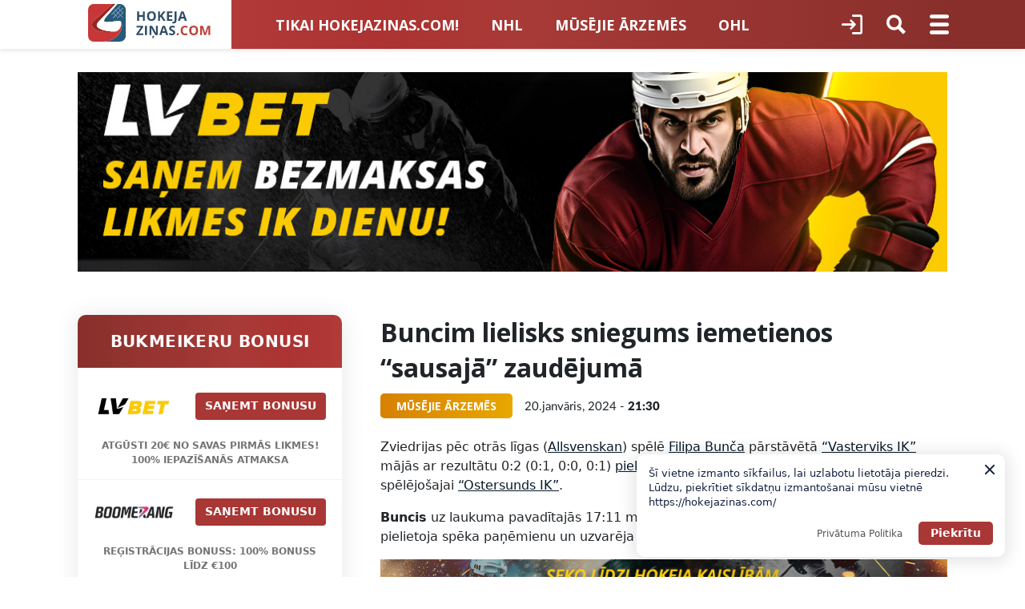

--- FILE ---
content_type: text/css
request_url: https://hokejazinas.com/wp-content/themes/news/assets/css/bookies-shortcode.css?ver=1768407572
body_size: -89
content:
.widget_bookies_widget, .widget_content_snippet_widget .widget_bookies_widget, .post-cont .widget_bookies_widget {
    background: none
}

.widget_bookies_widget > .container, .widget_content_snippet_widget .widget_bookies_widget > .container, .post-cont .widget_bookies_widget > .container {
    padding: 0
}

.widget.widget_bookies_widget > .container .content, .widget_content_snippet_widget .widget_bookies_widget > .container .content, .post-cont .widget_bookies_widget > .container .content {
    padding: 0
}

.widget.widget_bookies_widget .providers, .widget_content_snippet_widget .widget_bookies_widget .providers, .post-cont .widget_bookies_widget .providers {
    margin-bottom: 20px;
    padding-left: 0;
    margin-left:0px;
}
.widget_bookies_widget .providers .buttons .btn-primary, .widget_content_snippet_widget .widget_bookies_widget .providers .buttons .btn-primary, .post-cont .widget_bookies_widget .providers .buttons .btn-primary {
    color: #fff;
    background: #b13b39;
    border-color: #ac3331;
    font-weight: 700;
    text-transform: uppercase;
    box-shadow: none;
    outline: 0;
}
.widget_bookies_widget .providers .buttons .btn-primary:hover, .widget_content_snippet_widget .widget_bookies_widget .providers .buttons .btn-primary:hover, .post-cont .widget_bookies_widget .providers .buttons .btn-primary:hover {
    background: #2E4C65;
}

@media only screen and (min-width: 768px) {
    .widget_bookies_widget .providers .logo, .widget_bookies_widget .providers .rating, .widget_bookies_widget .providers .bonus, .widget_bookies_widget .providers .buttons, .widget_content_snippet_widget .widget_bookies_widget .providers .logo, .widget_content_snippet_widget .widget_bookies_widget .providers .rating, .widget_content_snippet_widget .widget_bookies_widget .providers .bonus, .widget_content_snippet_widget .widget_bookies_widget .providers .buttons, .post-cont .widget_bookies_widget .providers .logo, .post-cont .widget_bookies_widget .providers .rating, .post-cont .widget_bookies_widget .providers .bonus, .post-cont .widget_bookies_widget .providers .buttons {
        padding: 0 15px
    }

    .widget_bookies_widget .providers .buttons .btn-primary, .widget_content_snippet_widget .widget_bookies_widget .providers .buttons .btn-primary, .post-cont .widget_bookies_widget .providers .buttons .btn-primary {
        margin-bottom: 0;
        min-width: 140px;
        min-height: 38px;
    }

    .widget_bookies_widget .providers .buttons .btn-secondary, .widget_content_snippet_widget .widget_bookies_widget .providers .buttons .btn-secondary, .post-cont .widget_bookies_widget .providers .buttons .btn-secondary {
        min-width: 120px;
        min-height: 32px
    }

    .widget_bookies_widget .providers .buttons .btn-primary + .btn-secondary, .widget_content_snippet_widget .widget_bookies_widget .providers .buttons .btn-primary + .btn-secondary, .post-cont .widget_bookies_widget .providers .buttons .btn-primary + .btn-secondary {
        margin-top: 15px
    }

    .widget_bookies_widget .providers .logo a, .widget_content_snippet_widget .widget_bookies_widget .providers .logo a, .post-cont .widget_bookies_widget .providers .logo a {
        width: 110px;
        height: 50px
    }

    .widget_bookies_widget .providers .logo a img, .widget_content_snippet_widget .widget_bookies_widget .providers .logo a img, .post-cont .widget_bookies_widget .providers .logo a img {
        max-width: 110px;
        max-height: 50px
    }

    .widget_bookies_widget .providers .rating .stars, .widget_content_snippet_widget .widget_bookies_widget .providers .rating .stars, .post-cont .widget_bookies_widget .providers .rating .stars {
        font-size: 11px
    }

    .widget_bookies_widget .providers .rating .score strong, .widget_content_snippet_widget .widget_bookies_widget .providers .rating .score strong, .post-cont .widget_bookies_widget .providers .rating .score strong {
        font-size: 16px;
        line-height: 24px
    }

    .widget_bookies_widget .providers .bonus .title, .widget_content_snippet_widget .widget_bookies_widget .providers .bonus .title, .post-cont .widget_bookies_widget .providers .bonus .title {
        font-size: 12px;
        line-height: 18px
    }

    .widget_bookies_widget .providers .bonus .description, .widget_content_snippet_widget .widget_bookies_widget .providers .bonus .description, .post-cont .widget_bookies_widget .providers .bonus .description {
        font-size: 14px;
        line-height: 21px
    }

    .widget_bookies_widget .providers li, .widget_content_snippet_widget .widget_bookies_widget .providers li, .post-cont .widget_bookies_widget .providers li {
        padding: 15px 5px;
        margin-bottom: 15px;
        min-height: 110px
    }
}


--- FILE ---
content_type: text/css
request_url: https://secure.oneallcdn.com/css/api/socialize/themes/wordpress/default.css
body_size: 203
content:
/* Base Theme */
@import url("/css/api/themes/beveled_w35_h35_wc_v1.css");

/* WordPress Customisations */
.plugin #providers .provider {
	width: 35px;
}

.plugin #providers .provider .name {
	display: none;
}

.plugin .footer {
	left: 2px;
}

--- FILE ---
content_type: application/javascript
request_url: https://hokejazinas.com/wp-content/themes/news/js/navigation.js?ver=1.0.41.0.3
body_size: 2475
content:
/**
 * File navigation.js.
 *
 * Handles toggling the navigation menu for small screens and enables TAB key
 * navigation support for dropdown menus.
 */
( function() {
	const siteNavigation = document.getElementById( 'site-navigation' );

	// Return early if the navigation don't exist.
	if ( ! siteNavigation ) {
		return;
	}

	const button = siteNavigation.getElementsByTagName( 'button' )[ 0 ];

	// Return early if the button don't exist.
	if ( 'undefined' === typeof button ) {
		return;
	}

	const menu = siteNavigation.getElementsByTagName( 'ul' )[ 0 ];

	// Hide menu toggle button if menu is empty and return early.
	if ( 'undefined' === typeof menu ) {
		button.style.display = 'none';
		return;
	}

	if ( ! menu.classList.contains( 'nav-menu' ) ) {
		menu.classList.add( 'nav-menu' );
	}

	// Toggle the .toggled class and the aria-expanded value each time the button is clicked.
	button.addEventListener( 'click', function() {
		siteNavigation.classList.toggle( 'toggled' );

		if ( button.getAttribute( 'aria-expanded' ) === 'true' ) {
			button.setAttribute( 'aria-expanded', 'false' );
		} else {
			button.setAttribute( 'aria-expanded', 'true' );
		}
	} );

	// Remove the .toggled class and set aria-expanded to false when the user clicks outside the navigation.
	document.addEventListener( 'click', function( event ) {
		const isClickInside = siteNavigation.contains( event.target );

		if ( ! isClickInside ) {
			siteNavigation.classList.remove( 'toggled' );
			button.setAttribute( 'aria-expanded', 'false' );
		}
	} );

	// Get all the link elements within the menu.
	const links = menu.getElementsByTagName( 'a' );

	// Get all the link elements with children within the menu.
	const linksWithChildren = menu.querySelectorAll( '.menu-item-has-children > a, .page_item_has_children > a' );

	// Toggle focus each time a menu link is focused or blurred.
	for ( const link of links ) {
		link.addEventListener( 'focus', toggleFocus, true );
		link.addEventListener( 'blur', toggleFocus, true );
	}

	// Toggle focus each time a menu link with children receive a touch event.
	for ( const link of linksWithChildren ) {
		link.addEventListener( 'touchstart', toggleFocus, false );
	}

	/**
	 * Sets or removes .focus class on an element.
	 */
	function toggleFocus() {
		if ( event.type === 'focus' || event.type === 'blur' ) {
			let self = this;
			// Move up through the ancestors of the current link until we hit .nav-menu.
			while ( ! self.classList.contains( 'nav-menu' ) ) {
				// On li elements toggle the class .focus.
				if ( 'li' === self.tagName.toLowerCase() ) {
					self.classList.toggle( 'focus' );
				}
				self = self.parentNode;
			}
		}

		if ( event.type === 'touchstart' ) {
			const menuItem = this.parentNode;
			event.preventDefault();
			for ( const link of menuItem.parentNode.children ) {
				if ( menuItem !== link ) {
					link.classList.remove( 'focus' );
				}
			}
			menuItem.classList.toggle( 'focus' );
		}
	}


}() );

// custom navigation (guarded so missing elements don't break submenu logic)
var quickToggle = document.querySelector( '.quick_toggle' ),
	quickSearch = document.querySelector( '.quick_search' ),
	quickSearchInput = quickSearch ? quickSearch.querySelector( 'input.s' ) : null,
	hamburgerEl = document.getElementById( 'hamburger' ),
	hamburgerCloseEl = document.getElementById( 'hamburger-close' ),
	hamburgerMenuEl = document.getElementById( 'hamburger-menu' );

if ( quickToggle && quickSearch && hamburgerMenuEl ) {
	quickToggle.addEventListener( 'click', function(e) {
		e.preventDefault();
		if ( ! quickSearch.classList.contains( 'active' ) ) {
			quickSearch.classList.add( 'active' );
			if ( quickSearchInput ) {
				quickSearchInput.focus();
				quickSearchInput.value = '';
			}
		} else {
			quickSearch.classList.remove( 'active' );
		}
		hamburgerMenuEl.classList.remove( 'active' );
	} );
}

if ( hamburgerEl && hamburgerMenuEl ) {
	hamburgerEl.addEventListener( 'click', function(e) {
		e.preventDefault();
		hamburgerMenuEl.classList.toggle( 'active' );
		if ( quickSearch ) {
			quickSearch.classList.remove( 'active' );
		}
	} );
}

if ( hamburgerCloseEl && hamburgerMenuEl ) {
	hamburgerCloseEl.addEventListener( 'click', function(e) {
		e.preventDefault();
		hamburgerMenuEl.classList.toggle( 'active' );
	} );
}

document.addEventListener( 'click', function(e) {
	if ( quickSearch && quickSearch.classList.contains( 'active' ) ) {
		if ( ! quickSearch.contains( e.target ) ) {
			quickSearch.classList.remove( 'active' );
		}
		return;
	}

	if ( hamburgerMenuEl && hamburgerEl && hamburgerMenuEl.classList.contains( 'active' ) ) {
		if ( ! hamburgerMenuEl.contains( e.target ) && ! hamburgerEl.contains( e.target ) ) {
			hamburgerMenuEl.classList.remove( 'active' );
		}
	}
} );

// Hamburger menu: open submenus only when clicking the arrow button.
( function() {
	if ( ! hamburgerMenuEl ) {
		return;
	}

	const hamburgerBreakpoint = window.matchMedia && window.matchMedia( '(max-width: 586px)' );

	function isHamburgerMode() {
		return !!hamburgerBreakpoint && hamburgerBreakpoint.matches;
	}

	function getDirectSubmenu( li ) {
		for ( let i = 0; i < li.children.length; i++ ) {
			const child = li.children[ i ];
			if ( child.tagName === 'UL' && ( child.classList.contains( 'sub-menu' ) || child.classList.contains( 'children' ) ) ) {
				return child;
			}
		}

		// Fallback for markup variations: no :scope (better browser support).
		return li.querySelector( 'ul.sub-menu, ul.children' );
	}

	function getDirectLink( li ) {
		for ( let i = 0; i < li.children.length; i++ ) {
			const child = li.children[ i ];
			if ( child.tagName === 'A' ) {
				return child;
			}
		}

		// Fallback for markup variations.
		return li.querySelector( 'a' );
	}

	function hasDirectToggle( li ) {
		for ( let i = 0; i < li.children.length; i++ ) {
			const child = li.children[ i ];
			if ( child.tagName === 'BUTTON' && child.classList.contains( 'submenu-toggle' ) ) {
				return true;
			}
		}

		// Fallback for markup variations.
		return !! li.querySelector( 'button.submenu-toggle' );
	}

	function cleanupToggles() {
		const toggles = hamburgerMenuEl.querySelectorAll( 'button.submenu-toggle' );
		toggles.forEach( function( btn ) {
			btn.remove();
		} );

		const parents = hamburgerMenuEl.querySelectorAll( 'li.submenu-parent, li.submenu-open' );
		parents.forEach( function( li ) {
			li.classList.remove( 'submenu-parent', 'submenu-open' );
		} );
	}

	function ensureToggles() {
		if ( ! isHamburgerMode() ) {
			cleanupToggles();
			return;
		}

		const candidates = hamburgerMenuEl.querySelectorAll( 'li' );
		candidates.forEach( function( li, index ) {
			const link = getDirectLink( li );
			const submenu = getDirectSubmenu( li );
			if ( ! link || ! submenu ) {
				return;
			}

			// Prevent duplicates if script runs more than once.
			if ( hasDirectToggle( li ) ) {
				return;
			}

			if ( ! submenu.id ) {
				submenu.id = 'hamburger-submenu-' + index;
			}

			li.classList.add( 'submenu-parent' );

			const btn = document.createElement( 'button' );
			btn.type = 'button';
			btn.className = 'submenu-toggle';
			btn.setAttribute( 'aria-expanded', 'false' );
			btn.setAttribute( 'aria-controls', submenu.id );
			btn.setAttribute( 'aria-label', 'Atvērt apakšizvēlni' );

			btn.addEventListener( 'click', function( e ) {
				e.preventDefault();
				e.stopPropagation();
				const isOpen = li.classList.toggle( 'submenu-open' );
				btn.setAttribute( 'aria-expanded', isOpen ? 'true' : 'false' );
			} );

			// Prefer inserting before the submenu if possible, otherwise just after the link.
			if ( submenu && submenu.parentNode === li ) {
				li.insertBefore( btn, submenu );
			} else {
				link.insertAdjacentElement( 'afterend', btn );
			}
		} );
	}

	ensureToggles();

	// Keep behavior in sync on resize/orientation changes.
	window.addEventListener( 'resize', function() {
		ensureToggles();
	} );
}() );

// Desktop submenu portal (avoids clipping caused by overflow:hidden on the header nav)
( function() {
	const nav = document.querySelector( '.header #site-navigation' );
	if ( ! nav ) {
		return;
	}

	function isDesktopNav() {
		return window.matchMedia && window.matchMedia( '(min-width: 37.5em)' ).matches;
	}

	let portal = document.getElementById( 'nav-submenu-portal' );
	if ( ! portal ) {
		portal = document.createElement( 'div' );
		portal.id = 'nav-submenu-portal';
		document.body.appendChild( portal );
	}

	let activeItem = null;
	let closeTimer = null;

	function clearCloseTimer() {
		if ( closeTimer ) {
			window.clearTimeout( closeTimer );
			closeTimer = null;
		}
	}

	function closePortal() {
		clearCloseTimer();
		portal.classList.remove( 'is-open' );
		portal.innerHTML = '';
		if ( activeItem ) {
			activeItem.classList.remove( 'submenu-portal-open' );
			activeItem = null;
		}
	}

	function scheduleClose() {
		clearCloseTimer();
		closeTimer = window.setTimeout( closePortal, 180 );
	}

	function getDirectSubmenu( li ) {
		// WordPress typically uses .sub-menu; pages can use .children.
		return li.querySelector( ':scope > ul.sub-menu, :scope > ul.children' );
	}

	function positionPortal( li ) {
		if ( ! activeItem || activeItem !== li ) {
			return;
		}
		const submenuEl = portal.querySelector( 'ul' );
		if ( ! submenuEl ) {
			return;
		}

		const rect = li.getBoundingClientRect();
		// Ensure layout is measured after the submenu is in the DOM.
		const width = submenuEl.offsetWidth;
		const height = submenuEl.offsetHeight;

		let left = rect.left;
		let top = rect.bottom;
		const gutter = 8;

		if ( left + width > window.innerWidth - gutter ) {
			left = Math.max( gutter, window.innerWidth - width - gutter );
		}
		if ( left < gutter ) {
			left = gutter;
		}

		// If it doesn't fit below, try above.
		if ( top + height > window.innerHeight - gutter ) {
			const aboveTop = rect.top - height;
			if ( aboveTop > gutter ) {
				top = aboveTop;
			}
		}

		portal.style.left = Math.round( left ) + 'px';
		portal.style.top = Math.round( top ) + 'px';
	}

	function openForItem( li ) {
		if ( ! isDesktopNav() ) {
			return;
		}
		const submenu = getDirectSubmenu( li );
		if ( ! submenu ) {
			return;
		}

		clearCloseTimer();

		if ( activeItem && activeItem !== li ) {
			activeItem.classList.remove( 'submenu-portal-open' );
		}
		activeItem = li;
		activeItem.classList.add( 'submenu-portal-open' );

		portal.innerHTML = '';
		const clone = submenu.cloneNode( true );
		portal.appendChild( clone );
		portal.classList.add( 'is-open' );
		positionPortal( li );
	}

	function findMenuItem( target ) {
		if ( ! target || ! ( target instanceof Element ) ) {
			return null;
		}
		const li = target.closest( 'li.menu-item-has-children, li.page_item_has_children' );
		if ( ! li || ! nav.contains( li ) ) {
			return null;
		}
		return li;
	}

	// Use mouseover/mouseout (bubbling) to delegate events.
	nav.addEventListener( 'mouseover', function( e ) {
		const li = findMenuItem( e.target );
		if ( li ) {
			openForItem( li );
		}
	} );

	nav.addEventListener( 'mouseout', function( e ) {
		if ( ! activeItem ) {
			return;
		}
		const related = e.relatedTarget;
		// If the cursor moves into the portal, do not close.
		if ( related && portal.contains( related ) ) {
			return;
		}
		// If leaving the active li, schedule close.
		const fromActive = e.target && activeItem.contains( e.target );
		if ( fromActive ) {
			scheduleClose();
		}
	} );

	// Keyboard support: open when focusing inside a dropdown parent.
	nav.addEventListener( 'focusin', function( e ) {
		const li = findMenuItem( e.target );
		if ( li ) {
			openForItem( li );
		}
	} );

	nav.addEventListener( 'focusout', function( e ) {
		if ( ! activeItem ) {
			return;
		}
		const next = e.relatedTarget;
		if ( next && ( nav.contains( next ) || portal.contains( next ) ) ) {
			return;
		}
		scheduleClose();
	} );

	portal.addEventListener( 'mouseover', function() {
		clearCloseTimer();
	} );
	portal.addEventListener( 'mouseout', function( e ) {
		const related = e.relatedTarget;
		if ( related && portal.contains( related ) ) {
			return;
		}
		scheduleClose();
	} );

	document.addEventListener( 'click', function( e ) {
		if ( ! activeItem ) {
			return;
		}
		if ( nav.contains( e.target ) || portal.contains( e.target ) ) {
			return;
		}
		closePortal();
	} );

	document.addEventListener( 'keydown', function( e ) {
		if ( e.key === 'Escape' ) {
			closePortal();
		}
	} );

	window.addEventListener( 'resize', function() {
		if ( activeItem ) {
			positionPortal( activeItem );
		}
	} );

	// Use capture to reposition even when a scrollable container scrolls.
	window.addEventListener(
		'scroll',
		function() {
			if ( activeItem ) {
				positionPortal( activeItem );
			}
		},
		true
	);

	// If switching to mobile, close.
	window.addEventListener( 'resize', function() {
		if ( ! isDesktopNav() ) {
			closePortal();
		}
	} );
}() );